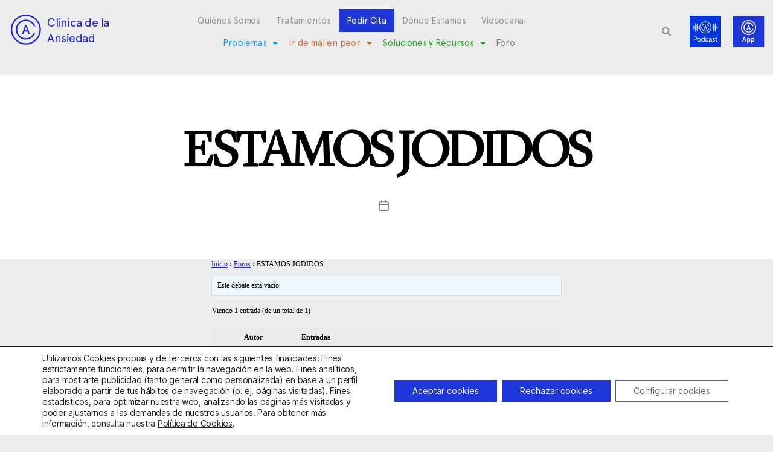

--- FILE ---
content_type: text/html; charset=utf-8
request_url: https://www.google.com/recaptcha/api2/anchor?ar=1&k=6LciCZEfAAAAANwHN-eVbfM5BushlAqHSuHw2yOC&co=aHR0cHM6Ly9jbGluaWNhZGVhbnNpZWRhZC5jb206NDQz&hl=en&type=v3&v=PoyoqOPhxBO7pBk68S4YbpHZ&size=invisible&badge=bottomleft&sa=Form&anchor-ms=20000&execute-ms=30000&cb=8qiokcoluvvp
body_size: 48981
content:
<!DOCTYPE HTML><html dir="ltr" lang="en"><head><meta http-equiv="Content-Type" content="text/html; charset=UTF-8">
<meta http-equiv="X-UA-Compatible" content="IE=edge">
<title>reCAPTCHA</title>
<style type="text/css">
/* cyrillic-ext */
@font-face {
  font-family: 'Roboto';
  font-style: normal;
  font-weight: 400;
  font-stretch: 100%;
  src: url(//fonts.gstatic.com/s/roboto/v48/KFO7CnqEu92Fr1ME7kSn66aGLdTylUAMa3GUBHMdazTgWw.woff2) format('woff2');
  unicode-range: U+0460-052F, U+1C80-1C8A, U+20B4, U+2DE0-2DFF, U+A640-A69F, U+FE2E-FE2F;
}
/* cyrillic */
@font-face {
  font-family: 'Roboto';
  font-style: normal;
  font-weight: 400;
  font-stretch: 100%;
  src: url(//fonts.gstatic.com/s/roboto/v48/KFO7CnqEu92Fr1ME7kSn66aGLdTylUAMa3iUBHMdazTgWw.woff2) format('woff2');
  unicode-range: U+0301, U+0400-045F, U+0490-0491, U+04B0-04B1, U+2116;
}
/* greek-ext */
@font-face {
  font-family: 'Roboto';
  font-style: normal;
  font-weight: 400;
  font-stretch: 100%;
  src: url(//fonts.gstatic.com/s/roboto/v48/KFO7CnqEu92Fr1ME7kSn66aGLdTylUAMa3CUBHMdazTgWw.woff2) format('woff2');
  unicode-range: U+1F00-1FFF;
}
/* greek */
@font-face {
  font-family: 'Roboto';
  font-style: normal;
  font-weight: 400;
  font-stretch: 100%;
  src: url(//fonts.gstatic.com/s/roboto/v48/KFO7CnqEu92Fr1ME7kSn66aGLdTylUAMa3-UBHMdazTgWw.woff2) format('woff2');
  unicode-range: U+0370-0377, U+037A-037F, U+0384-038A, U+038C, U+038E-03A1, U+03A3-03FF;
}
/* math */
@font-face {
  font-family: 'Roboto';
  font-style: normal;
  font-weight: 400;
  font-stretch: 100%;
  src: url(//fonts.gstatic.com/s/roboto/v48/KFO7CnqEu92Fr1ME7kSn66aGLdTylUAMawCUBHMdazTgWw.woff2) format('woff2');
  unicode-range: U+0302-0303, U+0305, U+0307-0308, U+0310, U+0312, U+0315, U+031A, U+0326-0327, U+032C, U+032F-0330, U+0332-0333, U+0338, U+033A, U+0346, U+034D, U+0391-03A1, U+03A3-03A9, U+03B1-03C9, U+03D1, U+03D5-03D6, U+03F0-03F1, U+03F4-03F5, U+2016-2017, U+2034-2038, U+203C, U+2040, U+2043, U+2047, U+2050, U+2057, U+205F, U+2070-2071, U+2074-208E, U+2090-209C, U+20D0-20DC, U+20E1, U+20E5-20EF, U+2100-2112, U+2114-2115, U+2117-2121, U+2123-214F, U+2190, U+2192, U+2194-21AE, U+21B0-21E5, U+21F1-21F2, U+21F4-2211, U+2213-2214, U+2216-22FF, U+2308-230B, U+2310, U+2319, U+231C-2321, U+2336-237A, U+237C, U+2395, U+239B-23B7, U+23D0, U+23DC-23E1, U+2474-2475, U+25AF, U+25B3, U+25B7, U+25BD, U+25C1, U+25CA, U+25CC, U+25FB, U+266D-266F, U+27C0-27FF, U+2900-2AFF, U+2B0E-2B11, U+2B30-2B4C, U+2BFE, U+3030, U+FF5B, U+FF5D, U+1D400-1D7FF, U+1EE00-1EEFF;
}
/* symbols */
@font-face {
  font-family: 'Roboto';
  font-style: normal;
  font-weight: 400;
  font-stretch: 100%;
  src: url(//fonts.gstatic.com/s/roboto/v48/KFO7CnqEu92Fr1ME7kSn66aGLdTylUAMaxKUBHMdazTgWw.woff2) format('woff2');
  unicode-range: U+0001-000C, U+000E-001F, U+007F-009F, U+20DD-20E0, U+20E2-20E4, U+2150-218F, U+2190, U+2192, U+2194-2199, U+21AF, U+21E6-21F0, U+21F3, U+2218-2219, U+2299, U+22C4-22C6, U+2300-243F, U+2440-244A, U+2460-24FF, U+25A0-27BF, U+2800-28FF, U+2921-2922, U+2981, U+29BF, U+29EB, U+2B00-2BFF, U+4DC0-4DFF, U+FFF9-FFFB, U+10140-1018E, U+10190-1019C, U+101A0, U+101D0-101FD, U+102E0-102FB, U+10E60-10E7E, U+1D2C0-1D2D3, U+1D2E0-1D37F, U+1F000-1F0FF, U+1F100-1F1AD, U+1F1E6-1F1FF, U+1F30D-1F30F, U+1F315, U+1F31C, U+1F31E, U+1F320-1F32C, U+1F336, U+1F378, U+1F37D, U+1F382, U+1F393-1F39F, U+1F3A7-1F3A8, U+1F3AC-1F3AF, U+1F3C2, U+1F3C4-1F3C6, U+1F3CA-1F3CE, U+1F3D4-1F3E0, U+1F3ED, U+1F3F1-1F3F3, U+1F3F5-1F3F7, U+1F408, U+1F415, U+1F41F, U+1F426, U+1F43F, U+1F441-1F442, U+1F444, U+1F446-1F449, U+1F44C-1F44E, U+1F453, U+1F46A, U+1F47D, U+1F4A3, U+1F4B0, U+1F4B3, U+1F4B9, U+1F4BB, U+1F4BF, U+1F4C8-1F4CB, U+1F4D6, U+1F4DA, U+1F4DF, U+1F4E3-1F4E6, U+1F4EA-1F4ED, U+1F4F7, U+1F4F9-1F4FB, U+1F4FD-1F4FE, U+1F503, U+1F507-1F50B, U+1F50D, U+1F512-1F513, U+1F53E-1F54A, U+1F54F-1F5FA, U+1F610, U+1F650-1F67F, U+1F687, U+1F68D, U+1F691, U+1F694, U+1F698, U+1F6AD, U+1F6B2, U+1F6B9-1F6BA, U+1F6BC, U+1F6C6-1F6CF, U+1F6D3-1F6D7, U+1F6E0-1F6EA, U+1F6F0-1F6F3, U+1F6F7-1F6FC, U+1F700-1F7FF, U+1F800-1F80B, U+1F810-1F847, U+1F850-1F859, U+1F860-1F887, U+1F890-1F8AD, U+1F8B0-1F8BB, U+1F8C0-1F8C1, U+1F900-1F90B, U+1F93B, U+1F946, U+1F984, U+1F996, U+1F9E9, U+1FA00-1FA6F, U+1FA70-1FA7C, U+1FA80-1FA89, U+1FA8F-1FAC6, U+1FACE-1FADC, U+1FADF-1FAE9, U+1FAF0-1FAF8, U+1FB00-1FBFF;
}
/* vietnamese */
@font-face {
  font-family: 'Roboto';
  font-style: normal;
  font-weight: 400;
  font-stretch: 100%;
  src: url(//fonts.gstatic.com/s/roboto/v48/KFO7CnqEu92Fr1ME7kSn66aGLdTylUAMa3OUBHMdazTgWw.woff2) format('woff2');
  unicode-range: U+0102-0103, U+0110-0111, U+0128-0129, U+0168-0169, U+01A0-01A1, U+01AF-01B0, U+0300-0301, U+0303-0304, U+0308-0309, U+0323, U+0329, U+1EA0-1EF9, U+20AB;
}
/* latin-ext */
@font-face {
  font-family: 'Roboto';
  font-style: normal;
  font-weight: 400;
  font-stretch: 100%;
  src: url(//fonts.gstatic.com/s/roboto/v48/KFO7CnqEu92Fr1ME7kSn66aGLdTylUAMa3KUBHMdazTgWw.woff2) format('woff2');
  unicode-range: U+0100-02BA, U+02BD-02C5, U+02C7-02CC, U+02CE-02D7, U+02DD-02FF, U+0304, U+0308, U+0329, U+1D00-1DBF, U+1E00-1E9F, U+1EF2-1EFF, U+2020, U+20A0-20AB, U+20AD-20C0, U+2113, U+2C60-2C7F, U+A720-A7FF;
}
/* latin */
@font-face {
  font-family: 'Roboto';
  font-style: normal;
  font-weight: 400;
  font-stretch: 100%;
  src: url(//fonts.gstatic.com/s/roboto/v48/KFO7CnqEu92Fr1ME7kSn66aGLdTylUAMa3yUBHMdazQ.woff2) format('woff2');
  unicode-range: U+0000-00FF, U+0131, U+0152-0153, U+02BB-02BC, U+02C6, U+02DA, U+02DC, U+0304, U+0308, U+0329, U+2000-206F, U+20AC, U+2122, U+2191, U+2193, U+2212, U+2215, U+FEFF, U+FFFD;
}
/* cyrillic-ext */
@font-face {
  font-family: 'Roboto';
  font-style: normal;
  font-weight: 500;
  font-stretch: 100%;
  src: url(//fonts.gstatic.com/s/roboto/v48/KFO7CnqEu92Fr1ME7kSn66aGLdTylUAMa3GUBHMdazTgWw.woff2) format('woff2');
  unicode-range: U+0460-052F, U+1C80-1C8A, U+20B4, U+2DE0-2DFF, U+A640-A69F, U+FE2E-FE2F;
}
/* cyrillic */
@font-face {
  font-family: 'Roboto';
  font-style: normal;
  font-weight: 500;
  font-stretch: 100%;
  src: url(//fonts.gstatic.com/s/roboto/v48/KFO7CnqEu92Fr1ME7kSn66aGLdTylUAMa3iUBHMdazTgWw.woff2) format('woff2');
  unicode-range: U+0301, U+0400-045F, U+0490-0491, U+04B0-04B1, U+2116;
}
/* greek-ext */
@font-face {
  font-family: 'Roboto';
  font-style: normal;
  font-weight: 500;
  font-stretch: 100%;
  src: url(//fonts.gstatic.com/s/roboto/v48/KFO7CnqEu92Fr1ME7kSn66aGLdTylUAMa3CUBHMdazTgWw.woff2) format('woff2');
  unicode-range: U+1F00-1FFF;
}
/* greek */
@font-face {
  font-family: 'Roboto';
  font-style: normal;
  font-weight: 500;
  font-stretch: 100%;
  src: url(//fonts.gstatic.com/s/roboto/v48/KFO7CnqEu92Fr1ME7kSn66aGLdTylUAMa3-UBHMdazTgWw.woff2) format('woff2');
  unicode-range: U+0370-0377, U+037A-037F, U+0384-038A, U+038C, U+038E-03A1, U+03A3-03FF;
}
/* math */
@font-face {
  font-family: 'Roboto';
  font-style: normal;
  font-weight: 500;
  font-stretch: 100%;
  src: url(//fonts.gstatic.com/s/roboto/v48/KFO7CnqEu92Fr1ME7kSn66aGLdTylUAMawCUBHMdazTgWw.woff2) format('woff2');
  unicode-range: U+0302-0303, U+0305, U+0307-0308, U+0310, U+0312, U+0315, U+031A, U+0326-0327, U+032C, U+032F-0330, U+0332-0333, U+0338, U+033A, U+0346, U+034D, U+0391-03A1, U+03A3-03A9, U+03B1-03C9, U+03D1, U+03D5-03D6, U+03F0-03F1, U+03F4-03F5, U+2016-2017, U+2034-2038, U+203C, U+2040, U+2043, U+2047, U+2050, U+2057, U+205F, U+2070-2071, U+2074-208E, U+2090-209C, U+20D0-20DC, U+20E1, U+20E5-20EF, U+2100-2112, U+2114-2115, U+2117-2121, U+2123-214F, U+2190, U+2192, U+2194-21AE, U+21B0-21E5, U+21F1-21F2, U+21F4-2211, U+2213-2214, U+2216-22FF, U+2308-230B, U+2310, U+2319, U+231C-2321, U+2336-237A, U+237C, U+2395, U+239B-23B7, U+23D0, U+23DC-23E1, U+2474-2475, U+25AF, U+25B3, U+25B7, U+25BD, U+25C1, U+25CA, U+25CC, U+25FB, U+266D-266F, U+27C0-27FF, U+2900-2AFF, U+2B0E-2B11, U+2B30-2B4C, U+2BFE, U+3030, U+FF5B, U+FF5D, U+1D400-1D7FF, U+1EE00-1EEFF;
}
/* symbols */
@font-face {
  font-family: 'Roboto';
  font-style: normal;
  font-weight: 500;
  font-stretch: 100%;
  src: url(//fonts.gstatic.com/s/roboto/v48/KFO7CnqEu92Fr1ME7kSn66aGLdTylUAMaxKUBHMdazTgWw.woff2) format('woff2');
  unicode-range: U+0001-000C, U+000E-001F, U+007F-009F, U+20DD-20E0, U+20E2-20E4, U+2150-218F, U+2190, U+2192, U+2194-2199, U+21AF, U+21E6-21F0, U+21F3, U+2218-2219, U+2299, U+22C4-22C6, U+2300-243F, U+2440-244A, U+2460-24FF, U+25A0-27BF, U+2800-28FF, U+2921-2922, U+2981, U+29BF, U+29EB, U+2B00-2BFF, U+4DC0-4DFF, U+FFF9-FFFB, U+10140-1018E, U+10190-1019C, U+101A0, U+101D0-101FD, U+102E0-102FB, U+10E60-10E7E, U+1D2C0-1D2D3, U+1D2E0-1D37F, U+1F000-1F0FF, U+1F100-1F1AD, U+1F1E6-1F1FF, U+1F30D-1F30F, U+1F315, U+1F31C, U+1F31E, U+1F320-1F32C, U+1F336, U+1F378, U+1F37D, U+1F382, U+1F393-1F39F, U+1F3A7-1F3A8, U+1F3AC-1F3AF, U+1F3C2, U+1F3C4-1F3C6, U+1F3CA-1F3CE, U+1F3D4-1F3E0, U+1F3ED, U+1F3F1-1F3F3, U+1F3F5-1F3F7, U+1F408, U+1F415, U+1F41F, U+1F426, U+1F43F, U+1F441-1F442, U+1F444, U+1F446-1F449, U+1F44C-1F44E, U+1F453, U+1F46A, U+1F47D, U+1F4A3, U+1F4B0, U+1F4B3, U+1F4B9, U+1F4BB, U+1F4BF, U+1F4C8-1F4CB, U+1F4D6, U+1F4DA, U+1F4DF, U+1F4E3-1F4E6, U+1F4EA-1F4ED, U+1F4F7, U+1F4F9-1F4FB, U+1F4FD-1F4FE, U+1F503, U+1F507-1F50B, U+1F50D, U+1F512-1F513, U+1F53E-1F54A, U+1F54F-1F5FA, U+1F610, U+1F650-1F67F, U+1F687, U+1F68D, U+1F691, U+1F694, U+1F698, U+1F6AD, U+1F6B2, U+1F6B9-1F6BA, U+1F6BC, U+1F6C6-1F6CF, U+1F6D3-1F6D7, U+1F6E0-1F6EA, U+1F6F0-1F6F3, U+1F6F7-1F6FC, U+1F700-1F7FF, U+1F800-1F80B, U+1F810-1F847, U+1F850-1F859, U+1F860-1F887, U+1F890-1F8AD, U+1F8B0-1F8BB, U+1F8C0-1F8C1, U+1F900-1F90B, U+1F93B, U+1F946, U+1F984, U+1F996, U+1F9E9, U+1FA00-1FA6F, U+1FA70-1FA7C, U+1FA80-1FA89, U+1FA8F-1FAC6, U+1FACE-1FADC, U+1FADF-1FAE9, U+1FAF0-1FAF8, U+1FB00-1FBFF;
}
/* vietnamese */
@font-face {
  font-family: 'Roboto';
  font-style: normal;
  font-weight: 500;
  font-stretch: 100%;
  src: url(//fonts.gstatic.com/s/roboto/v48/KFO7CnqEu92Fr1ME7kSn66aGLdTylUAMa3OUBHMdazTgWw.woff2) format('woff2');
  unicode-range: U+0102-0103, U+0110-0111, U+0128-0129, U+0168-0169, U+01A0-01A1, U+01AF-01B0, U+0300-0301, U+0303-0304, U+0308-0309, U+0323, U+0329, U+1EA0-1EF9, U+20AB;
}
/* latin-ext */
@font-face {
  font-family: 'Roboto';
  font-style: normal;
  font-weight: 500;
  font-stretch: 100%;
  src: url(//fonts.gstatic.com/s/roboto/v48/KFO7CnqEu92Fr1ME7kSn66aGLdTylUAMa3KUBHMdazTgWw.woff2) format('woff2');
  unicode-range: U+0100-02BA, U+02BD-02C5, U+02C7-02CC, U+02CE-02D7, U+02DD-02FF, U+0304, U+0308, U+0329, U+1D00-1DBF, U+1E00-1E9F, U+1EF2-1EFF, U+2020, U+20A0-20AB, U+20AD-20C0, U+2113, U+2C60-2C7F, U+A720-A7FF;
}
/* latin */
@font-face {
  font-family: 'Roboto';
  font-style: normal;
  font-weight: 500;
  font-stretch: 100%;
  src: url(//fonts.gstatic.com/s/roboto/v48/KFO7CnqEu92Fr1ME7kSn66aGLdTylUAMa3yUBHMdazQ.woff2) format('woff2');
  unicode-range: U+0000-00FF, U+0131, U+0152-0153, U+02BB-02BC, U+02C6, U+02DA, U+02DC, U+0304, U+0308, U+0329, U+2000-206F, U+20AC, U+2122, U+2191, U+2193, U+2212, U+2215, U+FEFF, U+FFFD;
}
/* cyrillic-ext */
@font-face {
  font-family: 'Roboto';
  font-style: normal;
  font-weight: 900;
  font-stretch: 100%;
  src: url(//fonts.gstatic.com/s/roboto/v48/KFO7CnqEu92Fr1ME7kSn66aGLdTylUAMa3GUBHMdazTgWw.woff2) format('woff2');
  unicode-range: U+0460-052F, U+1C80-1C8A, U+20B4, U+2DE0-2DFF, U+A640-A69F, U+FE2E-FE2F;
}
/* cyrillic */
@font-face {
  font-family: 'Roboto';
  font-style: normal;
  font-weight: 900;
  font-stretch: 100%;
  src: url(//fonts.gstatic.com/s/roboto/v48/KFO7CnqEu92Fr1ME7kSn66aGLdTylUAMa3iUBHMdazTgWw.woff2) format('woff2');
  unicode-range: U+0301, U+0400-045F, U+0490-0491, U+04B0-04B1, U+2116;
}
/* greek-ext */
@font-face {
  font-family: 'Roboto';
  font-style: normal;
  font-weight: 900;
  font-stretch: 100%;
  src: url(//fonts.gstatic.com/s/roboto/v48/KFO7CnqEu92Fr1ME7kSn66aGLdTylUAMa3CUBHMdazTgWw.woff2) format('woff2');
  unicode-range: U+1F00-1FFF;
}
/* greek */
@font-face {
  font-family: 'Roboto';
  font-style: normal;
  font-weight: 900;
  font-stretch: 100%;
  src: url(//fonts.gstatic.com/s/roboto/v48/KFO7CnqEu92Fr1ME7kSn66aGLdTylUAMa3-UBHMdazTgWw.woff2) format('woff2');
  unicode-range: U+0370-0377, U+037A-037F, U+0384-038A, U+038C, U+038E-03A1, U+03A3-03FF;
}
/* math */
@font-face {
  font-family: 'Roboto';
  font-style: normal;
  font-weight: 900;
  font-stretch: 100%;
  src: url(//fonts.gstatic.com/s/roboto/v48/KFO7CnqEu92Fr1ME7kSn66aGLdTylUAMawCUBHMdazTgWw.woff2) format('woff2');
  unicode-range: U+0302-0303, U+0305, U+0307-0308, U+0310, U+0312, U+0315, U+031A, U+0326-0327, U+032C, U+032F-0330, U+0332-0333, U+0338, U+033A, U+0346, U+034D, U+0391-03A1, U+03A3-03A9, U+03B1-03C9, U+03D1, U+03D5-03D6, U+03F0-03F1, U+03F4-03F5, U+2016-2017, U+2034-2038, U+203C, U+2040, U+2043, U+2047, U+2050, U+2057, U+205F, U+2070-2071, U+2074-208E, U+2090-209C, U+20D0-20DC, U+20E1, U+20E5-20EF, U+2100-2112, U+2114-2115, U+2117-2121, U+2123-214F, U+2190, U+2192, U+2194-21AE, U+21B0-21E5, U+21F1-21F2, U+21F4-2211, U+2213-2214, U+2216-22FF, U+2308-230B, U+2310, U+2319, U+231C-2321, U+2336-237A, U+237C, U+2395, U+239B-23B7, U+23D0, U+23DC-23E1, U+2474-2475, U+25AF, U+25B3, U+25B7, U+25BD, U+25C1, U+25CA, U+25CC, U+25FB, U+266D-266F, U+27C0-27FF, U+2900-2AFF, U+2B0E-2B11, U+2B30-2B4C, U+2BFE, U+3030, U+FF5B, U+FF5D, U+1D400-1D7FF, U+1EE00-1EEFF;
}
/* symbols */
@font-face {
  font-family: 'Roboto';
  font-style: normal;
  font-weight: 900;
  font-stretch: 100%;
  src: url(//fonts.gstatic.com/s/roboto/v48/KFO7CnqEu92Fr1ME7kSn66aGLdTylUAMaxKUBHMdazTgWw.woff2) format('woff2');
  unicode-range: U+0001-000C, U+000E-001F, U+007F-009F, U+20DD-20E0, U+20E2-20E4, U+2150-218F, U+2190, U+2192, U+2194-2199, U+21AF, U+21E6-21F0, U+21F3, U+2218-2219, U+2299, U+22C4-22C6, U+2300-243F, U+2440-244A, U+2460-24FF, U+25A0-27BF, U+2800-28FF, U+2921-2922, U+2981, U+29BF, U+29EB, U+2B00-2BFF, U+4DC0-4DFF, U+FFF9-FFFB, U+10140-1018E, U+10190-1019C, U+101A0, U+101D0-101FD, U+102E0-102FB, U+10E60-10E7E, U+1D2C0-1D2D3, U+1D2E0-1D37F, U+1F000-1F0FF, U+1F100-1F1AD, U+1F1E6-1F1FF, U+1F30D-1F30F, U+1F315, U+1F31C, U+1F31E, U+1F320-1F32C, U+1F336, U+1F378, U+1F37D, U+1F382, U+1F393-1F39F, U+1F3A7-1F3A8, U+1F3AC-1F3AF, U+1F3C2, U+1F3C4-1F3C6, U+1F3CA-1F3CE, U+1F3D4-1F3E0, U+1F3ED, U+1F3F1-1F3F3, U+1F3F5-1F3F7, U+1F408, U+1F415, U+1F41F, U+1F426, U+1F43F, U+1F441-1F442, U+1F444, U+1F446-1F449, U+1F44C-1F44E, U+1F453, U+1F46A, U+1F47D, U+1F4A3, U+1F4B0, U+1F4B3, U+1F4B9, U+1F4BB, U+1F4BF, U+1F4C8-1F4CB, U+1F4D6, U+1F4DA, U+1F4DF, U+1F4E3-1F4E6, U+1F4EA-1F4ED, U+1F4F7, U+1F4F9-1F4FB, U+1F4FD-1F4FE, U+1F503, U+1F507-1F50B, U+1F50D, U+1F512-1F513, U+1F53E-1F54A, U+1F54F-1F5FA, U+1F610, U+1F650-1F67F, U+1F687, U+1F68D, U+1F691, U+1F694, U+1F698, U+1F6AD, U+1F6B2, U+1F6B9-1F6BA, U+1F6BC, U+1F6C6-1F6CF, U+1F6D3-1F6D7, U+1F6E0-1F6EA, U+1F6F0-1F6F3, U+1F6F7-1F6FC, U+1F700-1F7FF, U+1F800-1F80B, U+1F810-1F847, U+1F850-1F859, U+1F860-1F887, U+1F890-1F8AD, U+1F8B0-1F8BB, U+1F8C0-1F8C1, U+1F900-1F90B, U+1F93B, U+1F946, U+1F984, U+1F996, U+1F9E9, U+1FA00-1FA6F, U+1FA70-1FA7C, U+1FA80-1FA89, U+1FA8F-1FAC6, U+1FACE-1FADC, U+1FADF-1FAE9, U+1FAF0-1FAF8, U+1FB00-1FBFF;
}
/* vietnamese */
@font-face {
  font-family: 'Roboto';
  font-style: normal;
  font-weight: 900;
  font-stretch: 100%;
  src: url(//fonts.gstatic.com/s/roboto/v48/KFO7CnqEu92Fr1ME7kSn66aGLdTylUAMa3OUBHMdazTgWw.woff2) format('woff2');
  unicode-range: U+0102-0103, U+0110-0111, U+0128-0129, U+0168-0169, U+01A0-01A1, U+01AF-01B0, U+0300-0301, U+0303-0304, U+0308-0309, U+0323, U+0329, U+1EA0-1EF9, U+20AB;
}
/* latin-ext */
@font-face {
  font-family: 'Roboto';
  font-style: normal;
  font-weight: 900;
  font-stretch: 100%;
  src: url(//fonts.gstatic.com/s/roboto/v48/KFO7CnqEu92Fr1ME7kSn66aGLdTylUAMa3KUBHMdazTgWw.woff2) format('woff2');
  unicode-range: U+0100-02BA, U+02BD-02C5, U+02C7-02CC, U+02CE-02D7, U+02DD-02FF, U+0304, U+0308, U+0329, U+1D00-1DBF, U+1E00-1E9F, U+1EF2-1EFF, U+2020, U+20A0-20AB, U+20AD-20C0, U+2113, U+2C60-2C7F, U+A720-A7FF;
}
/* latin */
@font-face {
  font-family: 'Roboto';
  font-style: normal;
  font-weight: 900;
  font-stretch: 100%;
  src: url(//fonts.gstatic.com/s/roboto/v48/KFO7CnqEu92Fr1ME7kSn66aGLdTylUAMa3yUBHMdazQ.woff2) format('woff2');
  unicode-range: U+0000-00FF, U+0131, U+0152-0153, U+02BB-02BC, U+02C6, U+02DA, U+02DC, U+0304, U+0308, U+0329, U+2000-206F, U+20AC, U+2122, U+2191, U+2193, U+2212, U+2215, U+FEFF, U+FFFD;
}

</style>
<link rel="stylesheet" type="text/css" href="https://www.gstatic.com/recaptcha/releases/PoyoqOPhxBO7pBk68S4YbpHZ/styles__ltr.css">
<script nonce="GsCh4oPUpT8UiSRTev9baQ" type="text/javascript">window['__recaptcha_api'] = 'https://www.google.com/recaptcha/api2/';</script>
<script type="text/javascript" src="https://www.gstatic.com/recaptcha/releases/PoyoqOPhxBO7pBk68S4YbpHZ/recaptcha__en.js" nonce="GsCh4oPUpT8UiSRTev9baQ">
      
    </script></head>
<body><div id="rc-anchor-alert" class="rc-anchor-alert"></div>
<input type="hidden" id="recaptcha-token" value="[base64]">
<script type="text/javascript" nonce="GsCh4oPUpT8UiSRTev9baQ">
      recaptcha.anchor.Main.init("[\x22ainput\x22,[\x22bgdata\x22,\x22\x22,\[base64]/[base64]/MjU1Ong/[base64]/[base64]/[base64]/[base64]/[base64]/[base64]/[base64]/[base64]/[base64]/[base64]/[base64]/[base64]/[base64]/[base64]/[base64]\\u003d\x22,\[base64]\x22,\x22JMKcWhbDh8OEwoNTw6oDEsOZCRzDghPCtyAyw60Fw67Du8Kcw7vCm2IRKEpuUMOBIMO/K8OIw7TDhSlzwrHCmMO/UTUjdcOPQMOYwpbDjsOoLBfDi8Kiw4Qww7ouWyjDm8KkfQ/Ck3xQw47Cj8K+bcKpwprCp18Qw7jDtcKGCsOLLMOYwpARKnnCkyAld0hgwrTCrSQhMMKAw4LCuzjDkMOXwqEkDw3CkFvCm8O3wppKElR7wpkgQVzCnA/CvsOQQzsQwqzDiggtV2UYeUgWWxzDkhV9w5EOw55dIcKQw6xofMO0dsK9woRew4A3czRmw7zDvndgw5V5OcOTw4Uywr3Dp07CsxYUZ8O+w7lmwqJBfcKpwr/DmxTDnRTDg8K4w5vDrXZEQyhMwonDgwc7w7nCtQnCinDCrlMtwp9kZcKCw64xwoNUw4MqAsKpw7XCisKOw4hPfF7DksOQGzMMDcK/[base64]/[base64]/CusO5A2nCtWnDhBPCtTPDtMK/wpLCm8OubsOIdcOLXE5tw41sw4bCh1rDnMOZBMOew7dOw4PDvxJxOR3DsCvCvBhGwrDDjz4qHzrDn8KeThxsw4JJR8KgMGvCvgBeN8OPw7JRw5bDtcK9Qg/DmcKWwqhpAsO9Uk7DsT4MwoBVw7llFWU3wp7DgMOzw6IEHGtRACHCh8KZFMOsacOVw5NGCg8Awooyw5jCtGkHw4LDlcKUEsOLAcKsOMKvU17Cm0FEcXTDjsKOwrVGMsOvw5LDmMK6KkLCrivDl8OoJMKPwqxWwrrCgsOTwr3DrsKnYcKAw6fCmlc1e8O9wqTCrcOwHF/DrnklTMOmeUdkw6LDp8OieAXDh1opdcOJw71NXlVFQSzDr8KXw5RdbsONCkzCnjvDo8OCw6hrwrQCwqLDu3zDoUYdwqjCtMKvwqVrIsKhF8OdKR7CnsKtb38/[base64]/DmmxOV2zCiDPCocKww6VHecOOwqdrw7Qsw7DCh8KaLGwEwoXDsEdNasOxP8O/FcO/wrvDmFIMMMOlwrjCrsOBQXwjw4PCqsOYwoteMMOpw4fCv2ZGSVrCuA3Dt8O+w4Mrw5fDnMKCwrDDrBjDqRvCmg/[base64]/[base64]/DrFzDjQwmw5zCs8KMw6LCiTPDocKPXUcTG8K3wrvDtF5Vw7zDksOxwqXDicKyMxrCp2BrCyt7dQ7DmHLCvEHDr3IewoY6w6DDocODRmYmw47DpsOkw7gieg3DgsK6Y8OvSsO2Q8K2wpBhEB06w4kUw4zDhkDDusOddsKXw4bDp8KSw5PDix18dhtqw4lHOMKjw44HHQ/DhjXCrsK2w5nDnsKfw7fCmcKhEVnDl8K8w7nCtHPCp8OOKCnCs8O6woXDl0nCsTYWw4o/[base64]/ClsKPY8K9D8K5HsO3XcKtw4EjHDbDp1TDgMOjwropUcOlbMKQJHDDqMK1wolswrjCnRvDpEDCjcKYw7Fuw6AQWcKkwpnDkMKGJMKkbMOvwpHDkmAIw4VKTENxw60dwrgiwo0SYyYlwpbCkHATZ8KMwpx6w6bDjSPClhd1Vy3DgBTChMOYwpZJwqfCphHDicOFwq/CqMOTZn0FwqbCg8OQQMOMw5jDmQvCtXDClMKIw7fDrcKdK1TDsW/Ch2PDi8KCG8O5Ukdbd3FLwojDpy9mw7zDrsOwQ8Oqw6PDlHU/w75tX8OkwrE+ImgSGi3CuknClEJvRMOow6hgVcONwqY0YArCuEEgwpfDrMKoJsKnW8OKDsOPwpDDmsKow6lww4N+Y8OeK27DjV03w43DsyvCsSgYw45aFMKswqw/wrfDvcO6wrFWXhYVwp3Ch8OBb0LCh8KiacK8w5gww7Y/FMOoO8O5B8Kuw6F3WcOrC2rCgXwEGHEmw5vDgEENwr7DmsK1bMKJdcO4wqXDp8Oba3LDlcOBHXctw6/ChMOXN8KfAXXDlMK1ZXfDvMKHwqBVwpFkwq/DicKcVWZOM8OHY1HCoXF4AsKECSnCrcKKwoJxZDfDnUbCtXzDuErDtTIow5tbw43CtnTCiCR6QsORVgs6w4jCisKzBlLCmgHCqsOTw7whw78Qw64cHAnCnwrClcKAw65lwqAqc3MQw44YZMOuTMOxesOrwq5zwoTDriEjw4/[base64]/DkcOAw6QAC8K6BHvDrcKhw57CsMK+wqtZVHZUMQ4ZwrnCtXUDw5cYOWTCpyvCmcKDMsOZwonDrz5CO0HCk3PDkRvDlsO6CsKtw5TCuSfCuw3DhcOPSnQld8O9BMKRb2cXLBp3wobCjWdSw7rCqMKWwr4ww4vDuMKpw44mSmUEJsKWw4DCqyo6AcO/c28HeQZFw6A2JMOQw7HCryAfCklcUsOTwr8zw5sEwoHCp8KOw6dfdsKGZcOAAnLCscOsw4wnOsK8KAc6ScOdLQrCsyUQwrofAMOzA8OSwoNSQhUCWcKYKF7DlVtQWC7CmXfCmBRPEcOPw5XCvcKJdgh2w5Y/w6Z4wrBfGgsMwq0xwoXCvAnDqMKUF1sbOsOKHBgmwp0hYloYDj9CcAYES8KUScOKSMKFLy/CgyLDvVtFwpYOdHcAwqjDsMOPw7HDvcKycHbDikYfwpt6wp9IfcK3C3rDrmlwZ8KtV8OAw7LDpMKwCUdTFMKAL3kuwo7CkgY9ZENTQmZwT3EXZsK5ecKowq0XM8ORLsOCG8KrIMOrEMOGGcO7NcObw447wpsbbcO/w4REUCweBwB1PsKePxxJFVNFwqnDv8Oaw6U8w6VJw4gBwql4Bwl8U17Di8KEwrITQmLDi8OiWsKiw5DDvMO2X8KlcxvDjxrChSsvw7DCtMOyXhLCosKCSsKdwooow4HDuA8ZwrQQBk4EwrzDikbCrMObO8KGw4vCmcOlwpfCsQHDpcKdUcK0wpRqwq/DosKhw73CtsKBPMKqfk1TT8OqIDjCtUvDjMKLI8KNwo/DmMOBZiMlw53CicODwpA9w6fCoUPDlcOow67CrsO5w5zCpcOewp86FwcdOUXDn08yw4IEwpNdMnB1E3bDvMO3w77CtyDCsMObFy/DhgLCv8KUN8KQKUjCiMOFEsKuw79dInNWNsKbwrlew5fCpCF2wo7CosKRasKUwo8vw6sHM8OiNhzCvcKWCsK/FCxnwrDCv8OTKMKBw5QJw4BzVDJRw7PDugteNMKNYMKiKWcYwp1Ow4bCj8ONf8O8w4FmYMOgbMKKHiNHwqLDmcKFAsKoS8KSbsOuZ8OqTMKNIG0HB8KhwqYmw7bChsK7w6NJORvChcOUw4HDtAxaCyM5wonCnEZzw7HDqE/DssKHwo8kVSLClsKTISPDhsOXUE7CkCrCqmFofsK7w7PDkMKTwqdrEsKlXcKHwrM1wqzCgWJ4QsOOVcOrcQ8twqfDtklVwocbC8KZUsOcMmPDkBEDPcOWwrXCmRTCucOFaMKJOi4zXiEww70GMwzDijguw6LDlj/ChksOSB7DuCrCmcOPw54cwobDssKaBsKVZzJnAsO1wpQqaE/Dt8KbZMKuwo/ClFJpOcOtwq8rc8KZwqY6TiMuw6tbw4DCs21jUcK3w6XDoMKidcKdw61gw5tyw75+wqNeCxMYwqrCucOxSgrCrhYdZcOKGsOuOMKtw7QSKRPDgsOTw5vClcKhw6fCngHCszLDpB7DkG3DpDbChsORwq3DgWfCgkdHe8KXw6zCkR/CqwPDlWo9w4g7w6TDocKIw63DoScwecOrw6jCjsKBJcKIwoHDgsK6wpTCgAxvwpNTwrZywqRFwqXCpm5lw7AsWFjDpMODSjjDoR/CpsO1McOCw5B9w5MWJsOPworDlMOUEVPCtiE/BSXDkyt5wr48w7PDvWgvG3XCg0VmA8KjT0d8w5hUCDtzwr/[base64]/CpVFFwoLCq0gNKDhzK8OIwpPCp2TCqAUTwrDDtzs5bHIfKsOZPVrCiMK7wr/Dk8KCZ1nDuANuEcKfwqQkRWzChcKHwqhsC34aScOzw7jDvinDlsO3wrsvXhjCm2RNw6BLwrZiN8OqNj/Dk1LDkMOFwpYiw5x5EQ7Dj8KCTELDkMOgw7LDlsKISyszNcKvwq/Dj3gVeFJhwpAXA3bDsHHCgyxaUMOqw50Qw5fCqDfDhULCvH/DsXLCim3Dg8O5U8KeSx4aw5IrPTNBw6oNw6UpLcKNMBMMfV1/JmwKwpbCuWTDlAjCucOnw747wr0Iwq/Dn8Ktw78vUsKVwqnCuMO5ECXDnXHDucKtw6M5wr5TwocUJmXDtjJzw6lNaTfCrMKqLMO0aTrChGBjY8OSw4YkNmkeMMKAw6rCtwNswpPCisKgwojDicOdDVhBc8OKw7/CusOXRHzClcOKw5TDhxrDvsOpw6LCsMKhwqMWOyjCncKLR8OzUDLCrcKqwrvCiS0GwpjDik8nwr/DsAlrwobDo8KJw6hlwqcQwoTDr8OeYcK6wp3CqTFdw71pwrl8w57CqsKQw5dPwrFdAMK+Z37DlHTCocOWw4E9wrs8w4krwokzXyAGKMKdRsOYwqgDKB3DmRHChMKSVX40E8OvNnZ/w5wZw7vDjMK4w7bCksKxVcKId8OVD3/[base64]/CoHkpw6zDpAgNwrjDq19Wwo/CuwNJw7fCgh0pwoclw78OwoM7w5Jfw6wSMsKUwqrCvFDDoMKhYMKvb8KDw7/ClBNACiktZcK1w7LCrMOuCsKzwr9Hwr4RLANFw5rCml0cw5vCjAhbw5bDhmp9w6QZw63DoyAlwoknw6rDo8KGbVHDpwdLbMOqTcKUw57CnMOCcx0/[base64]/DgFo9TMOeUG9iw77Do2LDjMKhO3XDkF1pw4QTwqPDvMKhw4TCtcKAdiDCnw/CpcKAw7/[base64]/DpsOddjg3w6LClsKgBRLDmlXCu8KSNjvDgjRPIHYsw4bCklnDlgPDtjYUSlHDrynDgH5VIhA3w7fCrsO0TEHDoW5HEA5OZsOkwqHDg219wpkHwq0rw4MHwpPCs8KFFgrDlMKRwrkfwrHDjksCw5NBOmFVaGXCp2vCj1U6w7ohR8O0ATgpw5/CqsObwq/DvTsNJsOew61Rblwuw6LCkMOuwq3DmsOsw63Cp8OGwo7Dl8K1VW9vwojDkx8gIC3DjMKKB8OFw7PDocOgwqFqwpTCpsKuwp/Cr8KWJk7DmzBXw7/Cq2LCsG3DgcOyw5k2ScKIcsK/[base64]/DjDdRD1dyTMKBw64aESctIMK/XDfDgsKYBFTCtMKcF8OAIQPDs8KNw6ddNsKYw6hYworDhVpcw4rChVPDs0fCp8Kmw5jCpyhlOcObw4sKJCHCh8OtAkB/wpAYWsO8Ejtqa8OSwrtHYsKsw7nDrFnCoMKKwqF1wr5IGcOywpQqdXI7fxRcw4sPcgjDlng4w5XDvcKqc2IwZMKeBsK6EjFVwq/Cv1F7SjJsH8KPwpfDhBEpw7J6w4VgPlrDhQvCkcK/McO7woPDhsOZwp7Dk8OGOhnCucKZUmnCs8OJwrkfwq/DjMOiw4FbasO1w55Fwqszw57DmWN5wrFuWMOZw5tWY8KRwqPCnMO6w7Zqwr7DuMOWA8K/[base64]/Cm8OxScK0wobCoMO6w6/CksKZwoNWw5EFwolYw57DklXCk2DDgF/Dn8K1w7HDogB6wqZDRsKhDsOLGMOowr/CpcK4esKywoIoLnxkN8OhIsOMw6oDwplBc8KgwrUGcnd0w7tdY8KAwrIdw6DDrX9BYyDDu8Oswo3CmMOfGjzCpsK2wpE5wpF1w6EaG8OcaS12NcODL8KEAcOCMzjCm0cdw4PDuHQSw65HwpYewq/CkBcEHcOCw4fDrAk2woLCm3jDg8OhDW/Ds8K+PEpHIAQLG8OSwr/DjVHDvsOxw77DvHjCm8OvSSPDnytuwqBHw55qwoLCjMK4wpoKFsKpFg/Cuy3CgUvCqBrDhgAzw7vDm8OVCiRLwrA0ZsOrw5UIcsO3XDlYT8OwHsO2R8Ovwq3CjVrCrRIeE8O1NzjCjsKfw5zDg11jwqhBHcO4J8OJw5/CnC5yw6rCv0McwrfDtcKnwqbDnsKjwpHCqU7ClzBRworDjjzCg8KlZV5bw7bCs8KwfyLDqsKlw6U0VF/DsHzDpcK3w7bClA18wqbCtQTChsOgw5ALw4M0w4jDkA8uPcKmw5DDs1o8GcOrOsKoOz7Di8KvDBzDlsKYw7EXwqETIT3DlMOvwqEDc8O6wocHRMKQU8OIPcK1BjhwwoxGwocVwobDq33DmkzCp8O/w4rDssKnEsKGwrLCnR/[base64]/[base64]/A8OPwoFZbgDCpkZow7XCpsOPwrrDhGoHRT/CsW9nwpVUNsOqwrPCpgfDtcOyw4Arwrs+w6FEwpYuwo/[base64]/[base64]/[base64]/wrjCmyTCrGMNB2NXBGLCtsOUZsKVwrduBMOWW8KAETFKeMOjcBgFw4F5w5gePMOtVMO/[base64]/DnMK5RcO8XCBOc3hQV8KJw5zCo8KWHDt+w5hCw6PDssOMwowIw7LDl34Tw63CmGbCplvCu8O/wr4SwrLDjcKcw68Iw57Ds8KZw4vDhsO4Z8OyLyDDlWsvwrnCt8K1wqNFw6PDrMOLw78HHBrDh8OQw48Qw61cwpXCsRFrw6IUwozDuVN1wr54DF3DnMKow7UKLVwowqPCrMOYNVFLHMK/w5U/w6J+bip5S8OSwqUtJUB8YQkXwqF8YMOewqZ4w4c8w7vCkMK+w5tNEMKHYkvCoMOlw5PCt8Khw5poT8OVBMOTw4jCvg9oQcKgwq3DqcKlwrsDwpfCnwMJesKJUWQjM8Onw60/HcOQWMO9InjCq3FWE8K0UW/DuMOLCyHCjMKtwqbDksKwEMKDwoTDo3fDh8Ofw6fCkhXDtGDCqMKGPsK1w48YYTVEwpkhEhoYw7bDhcKtw57DjsKowqTDksKhwq5QbsKnwp/[base64]/wrAswqrCrMOiSlLDvcKbw5LCv3RRwoExHMOpwoRBAFfChMONRU5Dw4LCjlN/wrTDoV3DijzDoCfCnX1cwprDo8K9wrHCtcOlwqQgY8KwScOPC8K9RUnCiMKXLCZrwqTDkX9uwp4rfD4SEWQyw5DCsMKAwqbCo8K9woJuw7ssPmJqwr87V1fChsKdw5rDk8OIwqTDuVzDgRwNw4/ChsO4P8OkXzjDlw3Dj2LCn8KZYBEte2vCmF3Dj8Krwp9wUyV1w5rDuxEyVXTDv1LDoBcpdzrCj8KqTsOvbR5VwrhkF8Kzwqc3XmY2GcOpw5LChcOJCQlbw7/Du8K1HWYlVMKhIsORainCs0MrwpPDucKKwpZDC1bDiMOpCMK1HVzCvxrDnsOwTA16BTLDrMKbw7IIw5sNJcKjRMOVwqrCvsOJYklrwrxqVMOuJsKowrfChEBDFsOowoAwEQoiIsOhw6zCul/DgsO0w6vDhMKjw5HCkMO5CMKHZSIhXErDqMKAw4IFKsOiw6XCrnjChcOmw7TCkcKQw4rDnMKzw7XCicK1wolSw7BhwqzCnMKtUlbDicOFDB55w6sILyQxw5TDgk7CuhTDkcOww6s3WWTCny9ww4vCnEDDuMOrR8KNfcKTVRXCq8K/AFzDqVAVScKTdcORw7o9w4lvOip1wrNPw7Y/[base64]/[base64]/CRFWRcK2CyvCqMOxwqzCocOGwo3CkcO+wp7ClWjCm8OWE3TCpQ8XHGl+wqHDksKHcsKNW8KkJznDhsK0w703RsKYBG1bV8KWf8OkfRzCuzPCnMOpw5HCnsKuCMKFw53DucKswqrChFQNw7Zew7A+ZC0URiEaw6bDi23CtkTCqDTDognDn2/DkQHDk8OQwoEHI2DDgmdrXsKlwoBdwo/CqsK5woY6wrw2EcOMJcKUwotGBsKGwr3Ct8Krw51uw55vw6w/wptBRcOHwp9ETyrCg18Lw6bDgS7CpMOvwqEaFwLCohYEwotswqdAZ8OBM8ORwrcjwoF1w7JUwoZsWkzDsg3CmiDDoGtdw4/DrsKUcsOWw4zDhsKewpzDsMKbwq7DgMKaw57CoMOsPW5gdWdVwo7DjQl/ZsKOY8K8AsK1w4Izw73Dq39mwqsjw55VwoxmOlg7w5IkaVoJH8KFeMOyOlMJw6HDrcO4w4nDqA9MS8OPQCLCn8OUCcKCf17Cv8O+wqIrO8OPb8KAw780Q8Oqa8KVw40tw5VjwpbDrsOgwrjCv2/DscKlw71MPMOzHMKgesKfa0nDnsOWYAxUfi8lw417wpXDvsOkw5Qyw5jDjB4Ew6TDosKDwrbDisKBwo3Co8KjYsKgOsKKFEQiUsKCLcKaNMO/w4s3wokgESlyLMKpw7AzLsOzw57CoMOCw5ldPSnDpsOMD8O3wqTDjWbDhmoXwpkgwqZEw6o5NcOyXsKgwrAYRWHDj1HCinHDn8OGWCV8Yy8cw7nDjWB5I8Kpw45awrQ7wo/DjWfDg8ODL8KYbcKMIsOSwqkVwoMbWlQddmpbwp9Sw5Adw6B9RA/DgcOsU8O0w5NAwqXDk8K7w7HCmjxSwr7CrcKjOcKmwqHDucKxATHClwfDlcKnwrzDvsOLZMOWHj3CiMKjwofDhT/CmsOxbj3CvsKJQnYZw6Eow6HDtjPDhHTCgMKhw4wzP1/DrnfDlMKgJMOwUMOyacO7TiDDm1I1wptTQ8OHGjpVWxYDwqTDgMKaNkHCnMO5wqHDsMOhWR0RRi/DhMOCH8OaVwsBBWUbwpnDmwMrw5bDnsOQCTRrw4jCpcKmw79PwpUxwpTDm0hIwrFeUmUVw47Dt8OWw5LDs2LDlQhic8K6I8OqwpXDpMOow6MPN2BjSjkIR8OtQcKJLcO4GkXChsKiOsKnbMKwwrrDhAbDhxEgQUw9w57Du8OGFBbDkcK9L1/CkcKuTQDChyXDn3XDvCHCjMK+w6cOwrrCjx5FVXrDq8OscsKiwpdgeFzDmsO+FmQuwrspejhFTxptwpPCpcK/woNfwr/DhsOhRMOfX8K7AgDCicK3D8OsF8OBw7p6RAPCgcK4A8KTAMKawqoLHA9jwrnDkAcjGcOwwrLDmMOVwrZtwrbClh5PXmNVIcO7JMKMw69MwrN9YcK/SnUuwobCnkvDtWXCuMKUw7bCiMOEwr5cw54kNcOew4DCi8KLSWTDsRhNwrDDnndmw6EtdsOUVMKwCiEWw6t3LcK9wpDCu8KgLcO5N8Klwqp2TkbCjcOAeMKFXcKJIXc2w5Qcw7QlRsORwq3ChMOfwo5MJ8KebQolw4oow4jCiSLDrcKdw4Q0wpzDqcKQDsK/AMKOZBx2wrlZDybDkMK9JGVBw5DClMKgUMOQPDDCg3rDvj0kacKKTMOiU8OCC8OQUMOlYcKpwrTCrgvDsVDDtMKnT2fCvXPClcK1T8KlwrLDtsO6w6BmwrbCgTkSOV7Cn8KLw77DsT3DlcKWw44bd8OrDsOJFcKOwqRUw6vDsEfDjl3ChlPDiz/DhTbDmMKkwrdrw7DDisOnw6RJwqsWwoAxwp0pw6rDjsKWUR/Dri/DgD/[base64]/DiMKQK1ZrwrDDucOSw4IeV0lmwrTDrWXDuMKjYhzCmMOow67CpMKwwrfCgMOhwpcdwrzDpmfCgSXCv3zDoMK4EDrCncK+QMOeSsO6UXVlw5LCn2nCggwRw67Cp8OUwrlfGcKMIHNxI8KUw7kWwqLDnMOxN8KQOzZkwqDCpW/CqQkwNgrDgsONw4pgw4cMwpDCg3bCr8OeYMOWwqg9NsOmIcK0w5XDk1QXIsO1TETCmS/[base64]/woZoSMOZwqPCrMOBwq7DlMOYwqggEcKELcO6w4bDqMOMw6dRwpbCg8OQRBJ/G0NWwrUsTV9Ow60/w4kifVnCpMKww5Rqwod5fh7DhsKDfh7CrkUkw6zChcK8ViDDrTwIwpnDuMKpw4TDt8KCwosXwqNrBGwtI8O5w7/DhhvDjGteVnDCucOUfMKBwoPDmcKIwrfDu8KDw67DigZVwpAFCsKVdcKHwoTCilMIwrkobsKpD8Oqwo7DncOywq1/[base64]/[base64]/[base64]/DpMO4N2cNCcKdVFfCssKOw57DlHUfw4/CocOsAgEgwqg4HcK/YcKXZhfCgsOewoIjElnDq8OiH8Kaw5kfwr/DlA3CuzfDmi1ww7tZwojDjMO8w5Y2MnXDvsOuwqLDlDZ7w4bDi8KQP8KGw7TCoDzDo8O+w5TCj8Kjwr3DgcO4wprDjXHDsMKhw6dKOS0Uw6bCpsOKw6/CiyMTEwjCiFhqQsK5CMOEw5jDhcKswrFOwqpNFMO6UCPCiQXCtF7ChsKuIMODw5daHcOFacOhwqfCgsOEHcODRsKrw5TCpkowLsKzbjHCrk/[base64]/CrMK+wpbCgzdAPMKsYgnDqMKNwqJ2IkvCmXzDoVDDvMKJw5XDscO/w4s6BFbCszbClllmCsKEwqLDpjTClXXCv342E8OuwrIlBCcSFMOswpgOwrrCocOOw5xpwoXDjTwhwpnCowvCtsK8wrZVU2TCojfDhknCvw3DhcO/wqNfwqTCoCF+SsKYMwHDgjsoAAjCkQ7Dp8K7w7vCs8KSwpjDuj/[base64]/CpEzCvcKUFS/CvsKWScOpcMKHBMKaayHDm8OuwoslwpbCpXV0XQfCucKXwr4DXcKcYmHCkh7Dj11rwp5mZjZDw7AefcOKFlnCmhXCgcOAw5Vrwpcew4HCuGvDl8KKwr1vwoR5woJqwoceairCgsKhwqg3K8KMWcO+wq0FX1J+KAogMcKpw5UDw6jDpH4Rwr/DgGYZUcK/IsK1KsKCfcKqw7dSEMO0w6EhwoXDhwJnwrcGPcKdwpI6Dz9Dw6YVFW3DlkJawoZzCcOvw7LCpsK+NnJGwr12ORrCmDPDn8KLw7QKwosaw7PDiEHCnsOswqbDucK/VRUGw5DCjkfCucOmfQzDgsOtEMKfwqnCpwrCu8O1CcORO0HDvloTwqrDqsKfQMKPwr/Dr8OswoTDhhcxwp3CkCcZw6ZgwodRw5PDvsOQLH7Dim0/[base64]/CpsKgSTIwZUdYAcKTd8O4AlDCjxwse8KME8ONV3Yyw4rDvsKZSsO6w45GdVjDhVFzfF3Dl8OVw73CvyHCti/[base64]/XDcCKcOhRMK2PcKBwp8XQEHCnFzCm0XCncOAw6thTTjDssK8wqTCnsO7wo/CvcO/w5JTecOAFT4Jwq/[base64]/[base64]/DscKTwoPClkxeSEPCqMOcK8KPwoR/RXzCj8K4w6vDuzkbCg7DhMOpfMKNwozCtQFbwrlowpjCsMKrWsOQw4bDg3zCmT1Fw5rCmglrwrnDlMKyw7/Cp8KxQ8O9wrrCqETCsWTCpnM+w6nDjXDCr8KyMX5GbsKlw4PDlARGOTnDucOCCcKWwofDoDLDssOBMsOUJ0xDU8O/[base64]/[base64]/CmcKKw63DgsKhBmpoPsK3R3F+w5pracKRQsOFcMK8wrpaw4bDlsKgw7BTw7psGsKJw4vCmiHDjBVAw53CuMO8J8Kdwrd3A3HDnx7ClcK7EsOpYsKXCxzCsWwZE8KFw4HCnMO3woxlw63Cp8O8DsOPJVVNOsK/DyZBV13DhcKfw4cywqnDuB/CqMKdd8K2woIqRMKpwpbCjcKdRjHDnULCsMKZasOOw5PCjgzCoSwRIcOOKMOIwrTDqyLDqsKowrbCv8OPwqc7AjLClMKCQTIsdMKJwos/[base64]/cCzCscKoFRtkDMO9AcKHBcO5w5Zbw7bCvyVUfMK4B8K2L8KEHcKjdXzCrW3CgmXDmsKmDMO/FcKXw5JAWsKNXcO3wps9wqxlBnI7S8OdenTCjsOjwp/[base64]/CqcOPw4PCsWMww4HCol17w6bDvBvDllIWMCbDmMK3w63CqMOnwqt/[base64]/DnsKUwqvCtMKBw77DiMOsccKOWsOswpvCqynCh8OFw75CTxd3w4TDsMOiSsO7AMKSAMK7wr4UKGA3HgtgTWzDhCPDvkzCn8KPwrnCqXnDvMOXH8K4ecO2axQ/[base64]/DmcKHwpfCgEYXw7fCo8Kswpk+FcOFUsKcw6wxw5J4w63DgsOUwqNUL3huTcK3CSY1w55zw4FheBkPW1TCqi/CgMKnw6M+IRMVworCisOjw4Qxw7HCuMOMwpIpV8OJR1/Dmwsac03DhnXDpMOAwqAMwqNzJCk3wpLCngVHXldZPMOEw4bDlwnDlcO2HsKFJQNvZVzCvlzCiMOOw7PCgi/CocKrEMOqw5stw7zDuMO0w4RFGcOTQsOnw4zCkHptKzPDmyfCvFPDnMKNXMOxDHQ/[base64]/Sh1ew7HDiizDhcKzbsOSAsO4wpjCvsOEDsKow6HCs1TDvMOyRMOGHxfDm30ewq9xwrh1VcOgw73DpTATw5ZJMT8xwpDCjGnCiMKMUsKpwr/DkQIrDTrCgzQTMnXDo1t0w7sib8KcwoBqbsK8wosVwqhiNsK7B8O0w73Dk8Klwq8nO17Dn0bCjUsnWFwiwp0mworCqsKDw7ENasOOw6/CqB7DhRnDjkfCgcKRwrtkwpLDosOucMOnT8K/[base64]/CsMK9w5Vhw74uUMOTw7RDw5BewqbDu8ODw74wQCBqw6/Dk8OkW8KbVyTCpxtQwpbCksKsw509DQ93w5/[base64]/Cky7Co0fCk1/Dj8KsD8Kub8OeIcOzGMKbwo1Ww5nCu8O2w4XCo8OUw4bCqsOSViwww5tmfcOeLy/CnMKQTEvDt0wCScO9M8KkesKrw6F8w5ovw6JcwqdwMGVdew/DriA1wrfDlcO5XhTDpF/[base64]/ChRfCgsKOZMKUwo9hw7xAw6VcIsOJUAvDmSppw57CgcK/URnCiz9dwpgtNsO3w6fDrn7Ct8KeQCvDu8Kmf2DDgMK/Z1rDnR/Dim4gT8KDw6w8w5/DgSDCtcKswr3Du8KbNsOEwpZww4XDgMOvwppEw5bCqcKwT8Okw6QNVcOMch1cw5/CoMK7wq0POmHCtGbCiHEoUCQfw7zCtcOCw5zDr8KMBMOSw77DlFFlMMKMwqc5wpnCpsKXfxnCmcKIw63CnhoKw7XCt31xwoEiAsKmw6d/F8OBTMKxJ8OTOMOSwp/DigTCuMOIU3I1EV7DrMOKccKvEHcVWRwAw65xwrBzVsOww4IgTzlzI8O8WcOXw6/DjjLCiMKXwpnCuBnDoWzDicOMMsKrwrleecOaX8KzNgvDisOXwq3DgGlCwr/[base64]/DrMKdw41bw7rDksK3wro+DcO/wqJbw6rDn8OaakLDgjzDqcO9woNCfyHCvsOJaibDisOBUcKjYn11eMKswqrDkcK1K3HDusOWwrEEA0LDisOJdivDtsKVCBrDo8K3wrR2woPDpBbDjwZAw7QhSMOtwqNewq5/LcO4XnkOcSsXUcOdQ3sfd8OLw7IMSDnDoGrCkTArFRoNw63CkMKGQ8KEw4d8OMKDwqsvJBrDiBXCpmYPwp5Vw5PCjw7CrcKTw6vDtjvChnvDrC0lAsKwL8OnwoF5f0nDpcO1KcKnwpzCiQotw4HDkMKvTit0wqoiVsKqw69dw7vDkh/DlFbDqWPDhT8fw5F3IhTCsFzDg8Kww5hneTTDiMKbaxoywrTDlcKVw4TDjD1nVsKpwol5w6kbC8OoKcKPRsKvwpccOsObGcKjTMOjw5/ClcK7QVEiZyFvBhp8wrVMwrTDlMKyR8KDSRfDrMKWeEsQAMKCHcO4wo7DtcKRNyEhwr3CllLCmGvCvsOww5vDkiFBwrY6LxHDhmjDpcOWw7lbJgZ7PT/CmATCuy/ClsOYcMKPwq7CpxcOwqbCmsKtRcKaP8OewqpuS8OtPVNYOcKYwoxrEQ1fXMOHw4deOE9pw4fCpWwiwpTCqcKrMMONFlvCv0xgT0bCkEBqV8OyJcKKNMOvw6PDksKwFW8NCcKnUQ/DqMKiw4F6Xm5HV8OuM1R/[base64]/wr3DhijCuMKzZmoPw6HDoMODfcOFPMO6w4XDtnvCm3Nvf1vCp8OzwoTCo8O1QWjDtMK4wo3CoWsDYknCtcK8AsKAGDTDvsOYHMKSFk/ClcKeBcKBMFDDoMO6EsKAw7k+wqkFwrPCi8OwRMK8w5UIwolfYHLDqcO6UMKMw7PCssOyw58+w5XDkMOmJk8fw4XCmsOYwpEPwo7DssK2w4UGwq3CvHvDpH9EHTFmw7wTwprCinPCshrCn29OdlQ1YsOFBcKlwqXClW/DtgzCmMOFTlwgRcKAXCscw5cXRVprwqI6wpTCi8Kww4fDnMKCdgRJworCjsOBwqlNGsKjHiLCrMO4w7A/wrI+ChfDj8O5ZR5iKSHDmC3CgCYSw4IUwpg6IMOOwqRUJcOWw78sW8O3w61NBXsdagxNwqrCsFYIa1LCsH0WKsOTWAsSDxtgVQwmC8KtwoTDusKmw5F+wqUMUMK4J8O0wq5iwqDDicOGPwYIODnDnsOZw6xaasORwp/DnFFNw6bDhhvCrsKLVsKNw4ROEFQ5AiZbwrFsTBbDj8KvAsOsesKkRMKkwq7Dq8O1dEpxMhnDpMOiVHfCmF3CmBc8w4YbW8OLwqEAwpnCrFRCwqLCusKYwpMHD8K+wrrDgEnCp8KhwqUSLDEjwobCp8Ocw6fCuhwheE00DTDCi8Otwr/[base64]/DvcK9W8OSw63ClMOewqLCoB7DmMOvw6lAL8OfdsOQQibCpw/[base64]/DlcKaw6ArwqbDpDfDiRV3dsO1w5nDnMKNQRzCssOIwosDw5jCkhjCqsOaccOrwrHDncKnwp0sHcOQLcOdw7nDownChcOywrvChWPDni0HYMOoQcKURsK/w41kwo7DvDIWSMOrw4TCvw0jFMOuw5DDpMOZecKrw4LDg8OKw6BPYzF4wo4QKMKVw4HDvDkWwo3DiBvCqxTDk8K4w6lLdMOmw4BMdRtFw6/Ct1JKTUEPccKic8O7difCpnXCiHUKISUCwqvDlHAycMKWC8K2NxTDhwoAK8KXw7B/[base64]/[base64]/[base64]/[base64]/DuQPDsMOOwq4Yw4PDiMK9O8KFD8OfNzrCgwYYw7TCi8OTwoPDnsKyPsOWKAczwpRgPHrDtMKwwqlEw43Cm2/DhjDDksKKYMKywoIJw7RzBX7CtGnCmBJNXgzCkF7Du8KeOyvDk0V3w5fCnsOMwqTDjmtpwrxIDlfCiQpZw5PCksOsA8OsaDAzBF/CjCXCsMOCw7/[base64]/[base64]/DvWHCv8Olw5TDnlpPaMO7w63CocOMa8ORwoh+woDDsMOURMKKTsOww63DkcOqM0wYwr4tJcKmKMORw7fDhsKNJQFwVsKgfMO2w4EuwpDDo8OwBsOzc8K+KDTDnsKowphyMcKDA2Y+FcOgw7sLwokMfcK+JMOUwoMFwqgTw5vDkMKuZinDlMOKwrgRLB/ChMO8FcOITlDCsBfCr8O4dXYLDMK9BcKHAjAhXcOrC8Oqe8K5KsKeKTUdIGMFWcOLIyMVeBrDk0Znw6VbVRtnZMOvX0HCslF7w5BDw6IbVGhrw6bCuMKNZ2JcwotTw5lNw5DDqWjDpw/Cq8KJWijDhG3DlsOvfMK5w4gQI8KjDwzCh8OCw5fDvxjDh3PDjzkWwrjCnRjDisOFbMKISxNFQlXCrMK0w7luwqs/woxRw4rDoMK4ecKzccKYwotzdBRubMO2SUITwq0HQF0HwpoOwppqSgwbMxpIwo3DuyfDmWnDpsOGwrQtw4fCmRXDm8OTVz/DmW9NwrDCjhZgRxHCnxRFw4TDgFh4wqfDo8O1w5fDkzLCpHbCp3pfajQ1w4/[base64]/ChMKaw4nDjALCkcKmIjzDvzzCpRnDpAfDjsOBEcK5TsOnw6LCj8KzVz7Cv8Ogw5sbYGbCiMO3YsKKKMOcVsO1blLClBLCoQ\\u003d\\u003d\x22],null,[\x22conf\x22,null,\x226LciCZEfAAAAANwHN-eVbfM5BushlAqHSuHw2yOC\x22,0,null,null,null,1,[21,125,63,73,95,87,41,43,42,83,102,105,109,121],[1017145,565],0,null,null,null,null,0,null,0,null,700,1,null,0,\[base64]/76lBhnEnQkZnOKMAhnM8xEZ\x22,0,0,null,null,1,null,0,0,null,null,null,0],\x22https://clinicadeansiedad.com:443\x22,null,[3,1,2],null,null,null,1,3600,[\x22https://www.google.com/intl/en/policies/privacy/\x22,\x22https://www.google.com/intl/en/policies/terms/\x22],\x222ACxpbDazdGdz41dROzG35mDzKuOwCuXP0GnR/x35Oo\\u003d\x22,1,0,null,1,1769257515919,0,0,[212],null,[1,216],\x22RC-efG8-j9nH-epMQ\x22,null,null,null,null,null,\x220dAFcWeA796f1ChdkXPpclV18EU5-u7ZU2-ghIdewUYP7AyHmc_7IEixTODC6_eA_Ta_fw_eldV3z4Qy69lwXe_lpReoxLScqIZQ\x22,1769340316018]");
    </script></body></html>